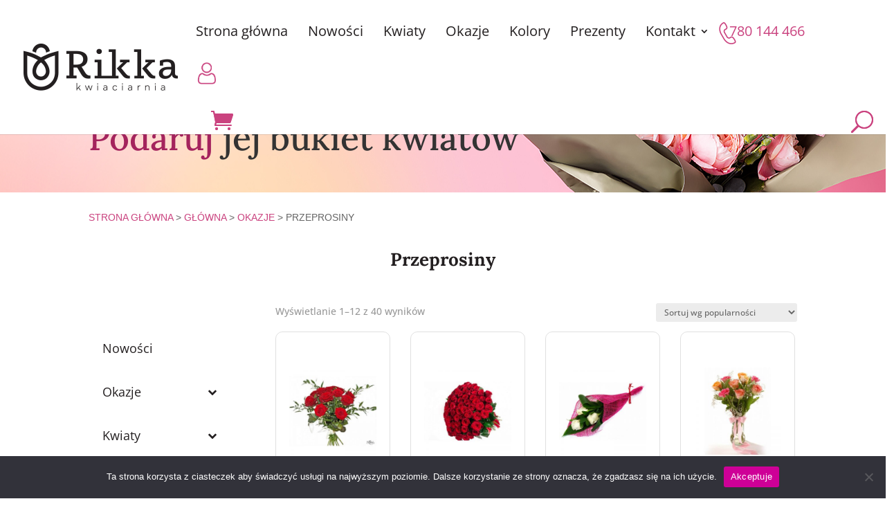

--- FILE ---
content_type: text/css
request_url: https://sklep.kwiaciarnia-rikka.pl/wp-content/et-cache/global/et-divi-customizer-global.min.css?ver=1763299068
body_size: 1723
content:
#post-722>div>div>div>div.et_pb_section.et_pb_section_2.et_section_regular>div.et_pb_row.et_pb_row_4.et_pb_gutters2.et_pb_row_4col>div.et_pb_with_border.et_pb_column_1_4.et_pb_column.et_pb_column_6.et_pb_css_mix_blend_mode_passthrough>div.et_pb_module.et_pb_cta_0.et_pb_promo.et_pb_text_align_center.et_pb_bg_layout_dark>div.et_pb_promo_description>h2{margin-bottom:300px!important}#post-722>div>div>div>div.et_pb_section.et_pb_section_2.et_section_regular>div.et_pb_row.et_pb_row_4.et_pb_gutters2.et_pb_row_4col>div.et_pb_with_border.et_pb_column_1_4.et_pb_column.et_pb_column_7.et_pb_css_mix_blend_mode_passthrough>div.et_pb_module.et_pb_cta_1.et_pb_promo.et_pb_text_align_center.et_pb_bg_layout_dark>div.et_pb_promo_description>h2{margin-bottom:300px!important}#post-722>div>div>div>div.et_pb_section.et_pb_section_2.et_section_regular>div.et_pb_row.et_pb_row_4.et_pb_gutters2.et_pb_row_4col>div.et_pb_with_border.et_pb_column_1_4.et_pb_column.et_pb_column_8.et_pb_css_mix_blend_mode_passthrough>div.et_pb_module.et_pb_cta_2.et_pb_promo.et_pb_text_align_center.et_pb_bg_layout_dark>div.et_pb_promo_description>h2{margin-bottom:300px!important}#post-722>div>div>div>div.et_pb_section.et_pb_section_2.et_section_regular>div.et_pb_row.et_pb_row_4.et_pb_gutters2.et_pb_row_4col>div.et_pb_with_border.et_pb_column_1_4.et_pb_column.et_pb_column_9.et_pb_css_mix_blend_mode_passthrough.et-last-child>div.et_pb_module.et_pb_cta_3.et_pb_promo.et_pb_text_align_center.et_pb_bg_layout_dark>div.et_pb_promo_description>h2{margin-bottom:300px!important}#post-722>div>div>div>div.et_pb_section.et_pb_section_0.et_section_regular>div>div>div>div.et_pb_slides>div.et_pb_slide.et_pb_slide_0.et_pb_bg_layout_dark.et_pb_media_alignment_center.et-pb-active-slide>div>div>div>div.et_pb_slide_content>h3{font-size:60px!important;font-weight:800!important}#post-722>div>div>div>div.et_pb_section.et_pb_section_0.et_section_regular>div>div>div>div.et_pb_slides>div.et_pb_slide.et_pb_slide_0.et_pb_bg_layout_dark.et_pb_media_alignment_center.et-pb-active-slide>div>div>div>div.et_pb_slide_content>h4{color:black!important;border:solid black 1px!important;padding-top:5px!important;padding-left:5px!important;width:40%!important;text-align:center!important}#post-722>div>div>div>div.et_pb_section.et_pb_section_0.et_section_regular>div.et_pb_row.et_pb_row_0>div>div>div.et_pb_slides>div.et_pb_slide.et_pb_slide_1.et_pb_bg_layout_dark.et_pb_media_alignment_center.et-pb-active-slide>div>div>div>div.et_pb_slide_content>h3{font-size:60px!important;font-weight:800!important}#post-722>div>div>div>div.et_pb_section.et_pb_section_0.et_section_regular>div.et_pb_row.et_pb_row_0>div>div>div.et_pb_slides>div.et_pb_slide.et_pb_slide_1.et_pb_bg_layout_dark.et_pb_media_alignment_center.et-pb-active-slide>div>div>div>div.et_pb_slide_content>h4{color:black!important;border:solid black 1px!important;padding-top:5px!important;padding-left:5px!important;width:40%!important;text-align:center!important}#post-722>div>div>div>div.et_pb_section.et_pb_section_0.et_section_regular>div.et_pb_row.et_pb_row_0>div>div>div.et_pb_slides>div.et_pb_slide.et_pb_slide_2.et_pb_bg_layout_dark.et_pb_media_alignment_center.et-pb-active-slide>div>div>div>div.et_pb_slide_content>h3{font-size:60px!important;font-weight:800!important}#post-722>div>div>div>div.et_pb_section.et_pb_section_0.et_section_regular>div.et_pb_row.et_pb_row_0>div>div>div.et_pb_slides>div.et_pb_slide.et_pb_slide_2.et_pb_bg_layout_dark.et_pb_media_alignment_center.et-pb-active-slide>div>div>div>div.et_pb_slide_content>h4{color:black!important;border:solid black 1px!important;padding-top:5px!important;padding-left:5px!important;width:40%!important;text-align:center!important}#post-722>div>div>div>div.et_pb_section.et_pb_section_0.et_section_regular>div>div>div>div.et-pb-slider-arrows>a.et-pb-arrow-prev{margin-left:85%!important;margin-top:-3vh!important;background-color:black!important;opacity:1!important;transition:none!important;left:0!important;float:right!important;display:block!important;index-z:100!important;padding:1vw 1vw!important;border-radius:50px 50px 50px 50px!important;font-size:30px!important}#post-722>div>div>div>div.et_pb_section.et_pb_section_0.et_section_regular>div>div>div>div.et-pb-slider-arrows>a.et-pb-arrow-next{z-index:100!important;margin-top:-3vh!important;margin-right:5%!important;background-color:black!important;opacity:1!important;transition:none!important;right:0!important;float:right!important;display:block!important;padding:1vw 1vw!important;border-radius:50px 50px 50px 50px!important;font-size:30px!important}.et-pb-controllers{text-align:left!important;margin-left:13vw!important;bottom:150px!important;font-size:10px!important}.et-pb-controllers a{background-color:black!important;font-size:5px!important;width:5px!important;height:5px!important;border-style:solid black 1px!important;border-radius:50px!important}.et-pb-controllers .et-pb-active-control{border:solid black 1px!important;border-radius:50px!important}.dipl_single_woo_product_thumbnail img:hover{border:solid 1px #ca437f!important}.dipl_single_woo_product_thumbnail img{border-radius:10px!important;border:solid 1px #e0e0e0!important;padding-top:4vw!important;padding-bottom:4vw!important;padding-left:1.5vw!important;padding-right:1.5vw!important}a.button.product_type_variable.add_to_cart_button{background-color:white!important;font-size:0px!important;color:white!important;border:none!important}a.button.product_type_variable.add_to_cart_button:after{content:""!important;content:""!important;background-image:url(https://sklep.kwiaciarnia-rikka.pl/wp-content/uploads/2022/03/shopping-cart.png);height:50px!important;width:50px!important;background-size:contain;display:block;background-repeat:no-repeat}.et-cart-info{color:#ca437f!important}#et-info-email,#et-info-phone,.et-cart-info span,#et-secondary-nav>li>a{font-size:32px!important}#et_top_search{font-size:32px!important;color:#ca437f!important}#et-main-area>footer>div>div>div.et_pb_row.et_pb_row_1_tb_footer.et_pb_gutters2>div.et_pb_column.et_pb_column_1_3.et_pb_column_1_tb_footer.et_pb_css_mix_blend_mode_passthrough>div>div>span:before{margin-top:-1vw!important;width:1vw!important;content:""!important;height:2px!important;background-color:#231f20;position:absolute!important;z-index:1000!important}#et-main-area>footer>div>div>div.et_pb_row.et_pb_row_1_tb_footer.et_pb_gutters2>div.et_pb_column.et_pb_column_1_3.et_pb_column_2_tb_footer.et_pb_css_mix_blend_mode_passthrough>div>div>span:before{margin-top:-1vw!important;width:1vw!important;content:""!important;height:2px!important;background-color:#231f20;position:absolute!important;z-index:1000!important}#et-main-area>footer>div>div>div.et_pb_row.et_pb_row_1_tb_footer.et_pb_gutters2>div.et_pb_column.et_pb_column_1_3.et_pb_column_3_tb_footer.et_pb_css_mix_blend_mode_passthrough.et-last-child>div.et_pb_module.et_pb_text.et_pb_text_2_tb_footer.et_pb_text_align_left.et_pb_bg_layout_light>div:before{margin-top:-1vw!important;width:1vw!important;content:""!important;height:2px!important;background-color:#231f20;position:absolute!important;z-index:1000!important}@media only screen and (max-width:800px){#et-main-area>footer>div>div>div.et_pb_row.et_pb_row_2_tb_footer>div.et_pb_column.et_pb_column_1_3.et_pb_column_5_tb_footer.et_pb_css_mix_blend_mode_passthrough>div>div:before{margin-top:2vw!important;margin-left:-45vw!important;width:0px!important;content:""!important;height:0px!important;background-color:rgba(76,76,76,0)!important;position:absolute!important;z-index:1000!important}}#et-main-area>footer>div>div>div.et_pb_row.et_pb_row_2_tb_footer>div.et_pb_column.et_pb_column_1_3.et_pb_column_5_tb_footer.et_pb_css_mix_blend_mode_passthrough>div>div:before{margin-top:2vw!important;margin-left:-45vw!important;width:35vw!important;content:""!important;height:1px!important;background-color:#b0c0c4;position:absolute!important;z-index:1000!important}@media only screen and (max-width:800px){#et-main-area>footer>div>div>div.et_pb_row.et_pb_row_2_tb_footer>div.et_pb_column.et_pb_column_1_3.et_pb_column_5_tb_footer.et_pb_css_mix_blend_mode_passthrough>div>div:after{margin-top:-2vw!important;margin-left:10vw!important;width:0px!important;content:""!important;height:0px!important;background-color:rgba(76,76,76,0)!important;position:absolute!important;z-index:1000!important}}#et-main-area>footer>div>div>div.et_pb_row.et_pb_row_2_tb_footer>div.et_pb_column.et_pb_column_1_3.et_pb_column_5_tb_footer.et_pb_css_mix_blend_mode_passthrough>div>div:after{margin-top:-2vw!important;margin-left:10vw!important;width:15vw!important;content:""!important;height:1px!important;background-color:#b0c0c4;position:absolute!important;z-index:1000!important}#et-main-area>footer>div>div>div.et_pb_row.et_pb_row_2_tb_footer>div.et_pb_column.et_pb_column_1_3.et_pb_column_6_tb_footer.et_pb_css_mix_blend_mode_passthrough.et-last-child>div>div{margin-top:1vw!important}#et-main-area>footer>div>div>div.et_pb_row.et_pb_row_2_tb_footer>div.et_pb_column.et_pb_column_1_3.et_pb_column_6_tb_footer.et_pb_css_mix_blend_mode_passthrough.et-last-child>div>div:after{margin-left:2vw!important;margin-top:-3.5vw!important;padding-top:1vw!important;width:114px!important;content:url(https://www.kolor-drzwi.pl/wp-content/uploads/2022/02/Prostokat-zaokraglony-1-kopia-2.png)!important;height:41px!important;position:absolute!important;z-index:-1000!important}span.price{font-size:40px!important;font-weight:700!important;color:#ca437f!important;margin-bottom:10px!important}.woocommerce div.product form.cart div.quantity,.woocommerce-page div.product form.cart div.quantity,.woocommerce #content div.product form.cart div.quantity,.woocommerce-page #content div.product form.cart div.quantity{margin-bottom:20px!important;margin-top:20px!important}.bellows .bellows-nav .bellows-target>.bellows-target-text{color:#231f20!important;font-size:18px!important}button.bellows-subtoggle{color:#231f20!important}a.bellows-target:hover{background-color:#ca437f!important;border-radius:5px!important}.bellows .bellows-nav .bellows-target>.bellows-target-text:hover{color:white!important}div.swiper-button-prev{margin-left:85%!important;margin-top:-40vh!important;opacity:1!important;transition:none!important;left:0!important;float:right!important;display:block!important;index-z:100!important;padding:1vw 1vw!important}div.swiper-button-next{margin-left:95%!important;margin-top:-40vh!important;opacity:1!important;transition:none!important;left:0!important;float:right!important;display:block!important;index-z:100!important;padding:1vw 1vw!important}img.attachment-woocommerce_thumbnail.size-woocommerce_thumbnail{border-radius:10px!important;border:solid 1px #e0e0e0!important;padding-top:4vw!important;padding-bottom:4vw!important;padding-left:1.5vw!important;padding-right:1.5vw!important}img.attachment-woocommerce_thumbnail.size-woocommerce_thumbnail:hover{border:solid 1px #ca437f!important}.woocommerce .woocommerce-error,.woocommerce .woocommerce-info,.woocommerce .woocommerce-message{background-color:#ca437f!important;color:white!important}.woocommerce .woocommerce-error .button,.woocommerce .woocommerce-info .button,.woocommerce .woocommerce-message .button,.woocommerce-page .woocommerce-error .button,.woocommerce-page .woocommerce-info .button,.woocommerce-page .woocommerce-message .button{color:white!important;border:solid 1px white!important}.woocommerce a.button.alt,.woocommerce-page a.button.alt,.woocommerce button.button.alt,.woocommerce button.button.alt.disabled,.woocommerce-page button.button.alt,.woocommerce-page button.button.alt.disabled,.woocommerce input.button.alt,.woocommerce-page input.button.alt,.woocommerce #respond input#submit.alt,.woocommerce-page #respond input#submit.alt,.woocommerce #content input.button.alt,.woocommerce-page #content input.button.alt,.woocommerce a.button,.woocommerce-page a.button,.woocommerce button.button,.woocommerce-page button.button,.woocommerce input.button,.woocommerce-page input.button,.woocommerce #respond input#submit,.woocommerce-page #respond input#submit,.woocommerce #content input.button,.woocommerce-page #content input.button,.woocommerce button.button:disabled,.woocommerce button.button:disabled[disabled]{color:#ca437f!important;border:solid 1px #ca437f!important}.et_pb_scroll_top.et-visible{background-color:#ca437f!important;margin-right:45%!important;border:solid 5px white!important;border-radius:200px!important}.woocommerce-message a.button.wc-forward{color:#ca437f!important}#et_search_icon:before{color:#ca437f!important;font-size:32px!important}#add_payment_method table.cart img,.woocommerce-cart table.cart img,.woocommerce-checkout table.cart img{display:none!important}#top-menu>li.menu-item.menu-item-type-custom.menu-item-object-custom.menu-item-2455>a>span{color:#ca437f!important}#top-menu>li.menu-item.menu-item-type-custom.menu-item-object-custom.menu-item-2455>a>span:before{margin-top:-0.5vw!important;margin-left:-2vw!important;width:15vw!important;content:url(https://sklep.kwiaciarnia-rikka.pl/wp-content/uploads/2022/05/telephone-2-1.png)!important;height:1px!important;position:absolute!important;z-index:-1000!important}#top-menu>li.menu-item.menu-item-type-custom.menu-item-object-custom.menu-item-2455>a>span{color:#ca437f!important}#top-menu li{padding-right:25px!important}#customer_details>div.col-1>div>h3{display:none!important}#customer_details>div.col-1>div.woocommerce-billing-fields:before{content:"DANE NADAWCY";margin-top:-2vw!important;height:10px!important;position:absolute!important;color:black!important;font-weight:900!important;font-size:24px!important}#customer_details>div.col-2>div.woocommerce-shipping-fields:before{content:"DANE ODBIORCY KWIATÓW";margin-top:-2vw!important;height:10px!important;position:absolute!important;color:black!important;font-weight:900!important;font-size:24px!important}#ship-to-different-address>label{display:none}.woocommerce .woocommerce-error,.woocommerce .woocommerce-info,.woocommerce .woocommerce-message{margin-bottom:6vw!important}@media only screen and (max-width:800px){div.swiper-button-prev{margin-left:-20px!important}}#add_payment_method #payment div.payment_box,.woocommerce-cart #payment div.payment_box,.woocommerce-checkout #payment div.payment_box{background-color:#ca437f!important}

--- FILE ---
content_type: text/css
request_url: https://sklep.kwiaciarnia-rikka.pl/wp-content/et-cache/1643/et-core-unified-cpt-1643.min.css?ver=1763299069
body_size: 964
content:
.et-db #et-boc .et-l .et_pb_section_0_tb_body.et_pb_section{padding-top:0px;margin-top:0px}.et-db #et-boc .et-l .et_pb_row_0_tb_body.et_pb_row,.et-db #et-boc .et-l .et_pb_row_2_tb_body.et_pb_row{padding-top:0px!important;padding-top:0px}.et-db #et-boc .et-l .et_pb_row_0_tb_body,body.et-db #page-container .et-db #et-boc .et-l #et-boc .et-l .et_pb_row_0_tb_body.et_pb_row,body.et_pb_pagebuilder_layout.single.et-db #page-container #et-boc .et-l #et-boc .et-l .et_pb_row_0_tb_body.et_pb_row,body.et_pb_pagebuilder_layout.single.et_full_width_page.et-db #page-container #et-boc .et-l .et_pb_row_0_tb_body.et_pb_row,.et-db #et-boc .et-l .et_pb_row_1_tb_body,body.et-db #page-container .et-db #et-boc .et-l #et-boc .et-l .et_pb_row_1_tb_body.et_pb_row,body.et_pb_pagebuilder_layout.single.et-db #page-container #et-boc .et-l #et-boc .et-l .et_pb_row_1_tb_body.et_pb_row,body.et_pb_pagebuilder_layout.single.et_full_width_page.et-db #page-container #et-boc .et-l .et_pb_row_1_tb_body.et_pb_row{width:100%}.et-db #et-boc .et-l .et_pb_text_0_tb_body.et_pb_text,.et-db #et-boc .et-l .et_pb_text_2_tb_body.et_pb_text,.et-db #et-boc .et-l .et_pb_text_3_tb_body.et_pb_text{color:#231f20!important}.et-db #et-boc .et-l .et_pb_text_0_tb_body{font-family:'Lora',Georgia,"Times New Roman",serif;font-weight:600;font-size:20px;background-size:initial;background-image:url(https://sklep.kwiaciarnia-rikka.pl/wp-content/uploads/2022/02/s3_rikka.jpg);padding-top:3vw!important;padding-bottom:3vw!important;padding-left:10vw!important}.et-db #et-boc .et-l .et_pb_text_0_tb_body h1{font-weight:700}.et-db #et-boc .et-l .et_pb_text_0_tb_body h2{font-size:50px;line-height:1.2em}.et-db #et-boc .et-l .et_pb_row_1_tb_body.et_pb_row{padding-top:0px!important;padding-bottom:0px!important;padding-top:0px;padding-bottom:0px}.et-db #et-boc .et-l .et_pb_wc_breadcrumb_0_tb_body,.et-db #et-boc .et-l .et_pb_wc_breadcrumb_0_tb_body .et_pb_module_inner,.et-db #et-boc .et-l .et_pb_wc_breadcrumb_0_tb_body .woocommerce-breadcrumb,.et-db #et-boc .et-l .et_pb_wc_breadcrumb_0_tb_body .woocommerce-breadcrumb a{font-family:'&#8221;',sans-serif;text-transform:uppercase;text-decoration-style:&#8221;;font-size:0&#8221;14px&#8221;;color:&#8221;#b0c0c4&#8243;!important}.et-db #et-boc .et-l .et_pb_wc_breadcrumb_0_tb_body.et_pb_wc_breadcrumb a,.et-db #et-boc .et-l .et_pb_wc_breadcrumb_0_tb_body.et_pb_wc_breadcrumb .woocommerce-breadcrumb a{color:&#8221;#a4235d&#8221;!important}.et-db #et-boc .et-l .et_pb_wc_breadcrumb_0_tb_body .woocommerce-breadcrumb{margin-top:0&#8221;!important;margin-left:10vw!important}.et-db #et-boc .et-l .et_pb_post_title_0_tb_body .et_pb_title_container h1.entry-title,.et-db #et-boc .et-l .et_pb_post_title_0_tb_body .et_pb_title_container h2.entry-title,.et-db #et-boc .et-l .et_pb_post_title_0_tb_body .et_pb_title_container h3.entry-title,.et-db #et-boc .et-l .et_pb_post_title_0_tb_body .et_pb_title_container h4.entry-title,.et-db #et-boc .et-l .et_pb_post_title_0_tb_body .et_pb_title_container h5.entry-title,.et-db #et-boc .et-l .et_pb_post_title_0_tb_body .et_pb_title_container h6.entry-title{font-family:'Lora',Georgia,"Times New Roman",serif;font-weight:700;color:#231f20!important;text-align:center}.et-db #et-boc .et-l .et_pb_section .et_pb_post_title_0_tb_body.et_pb_post_title{margin-bottom:40px!important}.et-db #et-boc .et-l .et_pb_shop_0_tb_body.et_pb_shop .woocommerce ul.products li.product h3,.et-db #et-boc .et-l .et_pb_shop_0_tb_body.et_pb_shop .woocommerce ul.products li.product h1,.et-db #et-boc .et-l .et_pb_shop_0_tb_body.et_pb_shop .woocommerce ul.products li.product h2,.et-db #et-boc .et-l .et_pb_shop_0_tb_body.et_pb_shop .woocommerce ul.products li.product h4,.et-db #et-boc .et-l .et_pb_shop_0_tb_body.et_pb_shop .woocommerce ul.products li.product h5,.et-db #et-boc .et-l .et_pb_shop_0_tb_body.et_pb_shop .woocommerce ul.products li.product h6{font-size:18px;color:#231f20!important;text-align:left}.et-db #et-boc .et-l .et_pb_shop_0_tb_body.et_pb_shop .woocommerce ul.products li.product .price,.et-db #et-boc .et-l .et_pb_shop_0_tb_body.et_pb_shop .woocommerce ul.products li.product .price .amount{font-size:20px;color:#ca437f!important}.et-db #et-boc .et-l .et_pb_shop_0_tb_body ul.products li.product .onsale,.et-db #et-boc .et-l .et_pb_wc_upsells_0_tb_body ul.products li.product span.onsale{padding-top:6px!important;padding-right:18px!important;padding-bottom:6px!important;padding-left:18px!important;margin-top:0px!important;margin-right:0px!important;margin-bottom:0px!important;margin-left:0px!important}.et-db #et-boc .et-l .et_pb_shop_0_tb_body .et_overlay:before{color:RGBA(255,255,255,0)!important;font-family:ETmodules!important;font-weight:400!important}.et-db #et-boc .et-l .et_pb_shop_0_tb_body .et_overlay{background-color:RGBA(255,255,255,0)!important;border-color:RGBA(255,255,255,0)!important}.et-db #et-boc .et-l .et_pb_shop_0_tb_body ul.products li.product .star-rating,.et-db #et-boc .et-l .et_pb_wc_upsells_0_tb_body ul.products li.product .star-rating{width:calc(5.4em + (0px * 4))}.et-db #et-boc .et-l .et_pb_row_3_tb_body,body.et-db #page-container .et-db #et-boc .et-l #et-boc .et-l .et_pb_row_3_tb_body.et_pb_row,body.et_pb_pagebuilder_layout.single.et-db #page-container #et-boc .et-l #et-boc .et-l .et_pb_row_3_tb_body.et_pb_row,body.et_pb_pagebuilder_layout.single.et_full_width_page.et-db #page-container #et-boc .et-l .et_pb_row_3_tb_body.et_pb_row{width:90%}.et-db #et-boc .et-l .et_pb_image_0_tb_body,.et-db #et-boc .et-l .et_pb_image_1_tb_body{padding-top:1vw;padding-left:1vw;text-align:left;margin-left:0}.et-db #et-boc .et-l .et_pb_text_2_tb_body,.et-db #et-boc .et-l .et_pb_text_3_tb_body{line-height:1.8em;font-family:'Lora',Georgia,"Times New Roman",serif;font-size:30px;line-height:1.8em;padding-bottom:1vw!important;margin-left:1vw!important}.et-db #et-boc .et-l .et_pb_text_2_tb_body h6,.et-db #et-boc .et-l .et_pb_text_3_tb_body h6{font-family:'Lora',Georgia,"Times New Roman",serif;font-size:50px}.et-db #et-boc .et-l .et_pb_text_3_tb_body h5{font-family:'Lora',Georgia,"Times New Roman",serif;font-size:20px}.et-db #et-boc .et-l .et_pb_blurb_0_tb_body.et_pb_blurb p,.et-db #et-boc .et-l .et_pb_blurb_1_tb_body.et_pb_blurb p,.et-db #et-boc .et-l .et_pb_blurb_2_tb_body.et_pb_blurb p,.et-db #et-boc .et-l .et_pb_blurb_3_tb_body.et_pb_blurb p{line-height:0.3em}.et-db #et-boc .et-l .et_pb_blurb_0_tb_body.et_pb_blurb,.et-db #et-boc .et-l .et_pb_blurb_1_tb_body.et_pb_blurb,.et-db #et-boc .et-l .et_pb_blurb_2_tb_body.et_pb_blurb,.et-db #et-boc .et-l .et_pb_blurb_3_tb_body.et_pb_blurb{font-family:'Lora',Georgia,"Times New Roman",serif;font-size:24px;color:#231f20!important;line-height:0.3em;padding-top:2vw!important;padding-bottom:2vw!important}.et-db #et-boc .et-l .et_pb_blurb_0_tb_body .et_pb_main_blurb_image,.et-db #et-boc .et-l .et_pb_blurb_1_tb_body .et_pb_main_blurb_image,.et-db #et-boc .et-l .et_pb_blurb_2_tb_body .et_pb_main_blurb_image,.et-db #et-boc .et-l .et_pb_blurb_3_tb_body .et_pb_main_blurb_image{width:30%}.et-db #et-boc .et-l .et_pb_column_4_tb_body{background-position:right 0px top;background-image:url(https://sklep.kwiaciarnia-rikka.pl/wp-content/uploads/2022/02/b1.jpg);border-radius:10px 10px 10px 10px;overflow:hidden}.et-db #et-boc .et-l .et_pb_column_5_tb_body{background-position:right 0px top;background-image:url(https://sklep.kwiaciarnia-rikka.pl/wp-content/uploads/2022/02/b2.jpg);border-radius:10px 10px 10px 10px;overflow:hidden}.et-db #et-boc .et-l .et_pb_column_6_tb_body,.et-db #et-boc .et-l .et_pb_column_7_tb_body,.et-db #et-boc .et-l .et_pb_column_8_tb_body{border-right-width:1px;border-right-color:#e3e3e3}@media only screen and (max-width:980px){.et-db #et-boc .et-l .et_pb_text_0_tb_body{background-color:initial}.et-db #et-boc .et-l .et_pb_image_0_tb_body .et_pb_image_wrap img,.et-db #et-boc .et-l .et_pb_image_1_tb_body .et_pb_image_wrap img{width:auto}.et-db #et-boc .et-l .et_pb_column_6_tb_body,.et-db #et-boc .et-l .et_pb_column_7_tb_body,.et-db #et-boc .et-l .et_pb_column_8_tb_body{border-right-width:1px;border-right-color:#e3e3e3}}@media only screen and (max-width:767px){.et-db #et-boc .et-l .et_pb_row_0_tb_body{display:none!important}.et-db #et-boc .et-l .et_pb_text_0_tb_body{background-size:contain}.et-db #et-boc .et-l .et_pb_image_0_tb_body .et_pb_image_wrap img,.et-db #et-boc .et-l .et_pb_image_1_tb_body .et_pb_image_wrap img{width:auto}.et-db #et-boc .et-l .et_pb_column_6_tb_body,.et-db #et-boc .et-l .et_pb_column_7_tb_body,.et-db #et-boc .et-l .et_pb_column_8_tb_body{border-right-width:1px;border-right-color:#e3e3e3}}

--- FILE ---
content_type: text/css
request_url: https://sklep.kwiaciarnia-rikka.pl/wp-content/et-cache/1187/et-core-unified-cpt-deferred-1187.min.css?ver=1763299069
body_size: 201
content:
.et-db #et-boc .et-l .et_pb_section_0_tb_footer.et_pb_section{background-color:#f4f4f4!important}.et-db #et-boc .et-l .et_pb_image_0_tb_footer{text-align:center}.et-db #et-boc .et-l .et_pb_text_0_tb_footer.et_pb_text,.et-db #et-boc .et-l .et_pb_text_1_tb_footer.et_pb_text,.et-db #et-boc .et-l .et_pb_blurb_2_tb_footer.et_pb_blurb .et_pb_blurb_description a{color:#ca437f!important}.et-db #et-boc .et-l .et_pb_text_0_tb_footer,.et-db #et-boc .et-l .et_pb_text_1_tb_footer,.et-db #et-boc .et-l .et_pb_text_2_tb_footer,.et-db #et-boc .et-l .et_pb_blurb_2_tb_footer.et_pb_blurb{font-family:'Open Sans',Helvetica,Arial,Lucida,sans-serif;font-size:18px}.et-db #et-boc .et-l .et_pb_text_2_tb_footer.et_pb_text{color:#231f20!important}.et-db #et-boc .et-l .et_pb_blurb_0_tb_footer.et_pb_blurb,.et-db #et-boc .et-l .et_pb_blurb_1_tb_footer.et_pb_blurb{font-family:'Open Sans',Helvetica,Arial,Lucida,sans-serif;font-size:18px;color:#231f20!important}.et-db #et-boc .et-l .et_pb_blurb_0_tb_footer .et_pb_main_blurb_image .et_pb_image_wrap,.et-db #et-boc .et-l .et_pb_blurb_1_tb_footer .et_pb_main_blurb_image .et_pb_image_wrap,.et-db #et-boc .et-l .et_pb_blurb_2_tb_footer .et_pb_main_blurb_image .et_pb_image_wrap{width:100%}.et-db #et-boc .et-l .et_pb_text_4_tb_footer.et_pb_text{color:#b0c0c4!important}.et-db #et-boc .et-l .et_pb_text_4_tb_footer{font-weight:600;text-transform:uppercase;font-size:12px}.et-db #et-boc .et-l .et_pb_row_1_tb_footer.et_pb_row{margin-left:auto!important;margin-right:auto!important}@media only screen and (max-width:980px){.et-db #et-boc .et-l .et_pb_image_0_tb_footer .et_pb_image_wrap img{width:auto}}@media only screen and (max-width:767px){.et-db #et-boc .et-l .et_pb_image_0_tb_footer .et_pb_image_wrap img{width:auto}}

--- FILE ---
content_type: image/svg+xml
request_url: https://sklep.kwiaciarnia-rikka.pl/wp-content/uploads/2022/03/location-pin.svg
body_size: 302
content:
<?xml version="1.0" encoding="utf-8"?>
<svg id="master-artboard" viewBox="0 0 1400 980" version="1.1" xmlns="http://www.w3.org/2000/svg" x="0px" y="0px" style="enable-background:new 0 0 1400 980;" width="1400px" height="980px"><g transform="matrix(13.830353149897505, 0, 0, 13.830353149897505, 9.736140766952175, -203.09173355185766)"><g><path d="m50 14.85c-15.44 0-28 12.56-28 28 0 9.4 4.54 19.33 13.5 29.51 6.57 7.48 13.06 12.21 13.33 12.41.35.25.76.38 1.17.38s.82-.13 1.17-.38c.27-.2 6.76-4.93 13.33-12.41 8.96-10.18 13.5-20.11 13.5-29.51 0-15.44-12.56-28-28-28zm0 65.78c-4.97-3.94-24-20.16-24-37.78 0-13.23 10.77-24 24-24s24 10.77 24 24c0 17.62-19.03 33.84-24 37.78z" style="fill: rgb(202, 67, 127);"/><path d="m50 29.5c-6.07 0-11 4.93-11 11s4.93 11 11 11 11-4.93 11-11-4.93-11-11-11zm0 18c-3.86 0-7-3.14-7-7s3.14-7 7-7 7 3.14 7 7-3.14 7-7 7z" style="fill: rgb(202, 67, 127);"/></g></g></svg>

--- FILE ---
content_type: image/svg+xml
request_url: https://sklep.kwiaciarnia-rikka.pl/wp-content/uploads/2022/03/Untitled-1.svg
body_size: 331
content:
<?xml version="1.0" encoding="utf-8"?>
<svg id="master-artboard" viewBox="0 0 1400 980" version="1.1" xmlns="http://www.w3.org/2000/svg" x="0px" y="0px" style="enable-background:new 0 0 1400 980;" width="1400px" height="980px"><rect id="ee-background" x="0" y="0" width="1400" height="980" style="fill: white; fill-opacity: 0; pointer-events: none;"/><g transform="matrix(9.8, 0, 0, 9.8, 209.99992027764887, 0.00000969405112982713)"><g transform="matrix(-1.514486312866211, 0, 0, 1.514486312866211, 126.12590789794922, -14.212367057800293)"><path d="m26.25 75h47.5c4.55 0 8.25-3.7 8.25-8.25v-31.5c0-4.55-3.7-8.25-8.25-8.25h-47.5c-4.55 0-8.25 3.7-8.25 8.25v31.5c0 4.55 3.7 8.25 8.25 8.25zm0-44h47.5c.95 0 1.81.32 2.52.85l-26.27 22.59-26.27-22.59c.71-.53 1.57-.85 2.52-.85zm-4.25 4.63 26.7 22.96c.38.32.84.48 1.3.48s.93-.16 1.3-.48l26.7-22.96v31.12c0 2.34-1.91 4.25-4.25 4.25h-47.5c-2.34 0-4.25-1.91-4.25-4.25z" transform="matrix(1, 0, 0, 1, 0.00001941941536642844, 0)" style="fill: rgb(202, 67, 127);"/></g></g></svg>

--- FILE ---
content_type: image/svg+xml
request_url: https://sklep.kwiaciarnia-rikka.pl/wp-content/uploads/2022/03/card.svg
body_size: 1344
content:
<?xml version="1.0" encoding="utf-8"?>
<svg id="master-artboard" viewBox="0 0 1400 980" version="1.1" xmlns="http://www.w3.org/2000/svg" x="0px" y="0px" style="enable-background:new 0 0 1400 980;" width="1400px" height="980px"><g transform="matrix(16.333333333333332, 0, 0, 16.333333333333332, 209.99992027764898, 6.898829951751395e-9)"><g id="Page-1" fill="none" fill-rule="evenodd"><g id="010---Flower-Card" fill="rgb(0,0,0)" fill-rule="nonzero"><path id="Shape" d="m57 0h-54c-1.65685425 0-3 1.34314575-3 3v38c0 1.6568542 1.34314575 3 3 3h13.348c1.1881361 5.315725 5.3372803 9.4683749 10.652 10.661v3.339c0 1.1045695.8954305 2 2 2h2c1.1045695 0 2-.8954305 2-2v-3.338c5.3450782-1.1439485 9.5215437-5.3176738 10.669-10.662h13.331c1.6568542 0 3-1.3431458 3-3v-38c0-1.65685425-1.3431458-3-3-3zm-25.153 52.842c-.4876925.0755058-.8473819.4954973-.847.989v4.169h-2v-4.169c.0003819-.4935027-.3593075-.9134942-.847-.989-6.0929551-.945334-10.4760656-6.3570215-10.1350614-12.5134389.3410042-6.1564173 5.2949752-11.0509235 11.4550614-11.3175611.177-.007.355-.011.532-.011 6.2654904-.0010506 11.4757559 4.8213924 11.9583808 11.0682672s-3.9250813 11.812389-10.1163808 12.7737328zm6.839-22.818c-5.073143-4.0490287-12.2771898-4.0336506-17.333.037-6.198-5.608-9.353-9.461-9.353-14.411 0-5.502 3.654-9.65 8.5-9.65 5.849 0 8.489 5.326 8.6 5.551.1659759.3465048.5157955.5672798.9.568.3837505-.0003504.7334524-.220274.9-.566.111-.227 2.751-5.553 8.6-5.553 4.846 0 8.5 4.148 8.5 9.65 0 4.941-3.142 8.788-9.314 14.374zm19.314 10.976c0 .5522847-.4477153 1-1 1h-13.043c.023-.331.043-.663.043-1 .0087075-3.5790469-1.3681288-7.0225713-3.842-9.609 5.454-4.935 9.842-9.612 9.842-15.741 0-6.642-4.514-11.65-10.5-11.65-3.8305309.06025275-7.3848936 2.00579867-9.5 5.2-2.1151064-3.19420133-5.6694691-5.13974725-9.5-5.2-5.986 0-10.5 5.008-10.5 11.65 0 6.136 4.4 10.824 9.877 15.775-2.7539562 2.7998556-4.1502858 6.6613056-3.824 10.575h-13.053c-.55228475 0-1-.4477153-1-1v-38c0-.55228475.44771525-1 1-1h54c.5522847 0 1 .44771525 1 1z" style="fill: rgb(202, 67, 127);"/><path id="Shape" d="m39.71 43.347c.993194-4.0337687-.6109546-8.261493-4.0300198-10.6210941-3.4190652-2.359601-7.9408952-2.359601-11.3599604 0-3.4190652 2.3596011-5.0232138 6.5873254-4.0300198 10.6210941.006.015.006.032.012.047 1.0932905 4.4693621 5.0988608 7.6131966 9.7 7.6131966s8.6067095-3.1438345 9.7-7.6131966c-.002-.014.003-.031.008-.047zm-5.664-9.237-.43.375c-1.155 1.007-2.363 2.06-3.616 3.175-1.253-1.115-2.461-2.168-3.616-3.175l-.43-.375c2.4943224-1.479984 5.5976776-1.479984 8.092 0zm-9.708 1.244.731.639c1.353 1.179 2.779 2.422 4.264 3.752.3797036.339923.9542964.339923 1.334 0 1.485-1.33 2.911-2.573 4.264-3.752l.731-.639c1.7554311 1.7377282 2.595242 4.1975712 2.269 6.646h-15.862c-.326242-2.4484288.5135689-4.9082718 2.269-6.646zm5.662 13.646c-3.25724-.0045823-6.1872493-1.9813799-7.411-5h14.822c-1.2237507 3.0186201-4.15376 4.9954177-7.411 5z" style="fill: rgb(202, 67, 127);"/><path id="Shape" d="m21 8c-2.513 0-7 2.339-7 7 0 .5522847.4477153 1 1 1s1-.4477153 1-1c0-3.462 3.623-5 5-5 .5522847 0 1-.44771525 1-1s-.4477153-1-1-1z" style="fill: rgb(202, 67, 127);"/></g></g></g></svg>

--- FILE ---
content_type: image/svg+xml
request_url: https://sklep.kwiaciarnia-rikka.pl/wp-content/uploads/2022/03/bouquet.svg
body_size: 4258
content:
<?xml version="1.0" encoding="utf-8"?>
<svg id="master-artboard" viewBox="0 0 1400 980" version="1.1" xmlns="http://www.w3.org/2000/svg" x="0px" y="0px" style="enable-background:new 0 0 1400 980;" width="1400px" height="980px"><g transform="matrix(1.9140625, 0, 0, 1.9140625, 209.99992027764893, 0.00000969405118667055)"><path d="m499.35 264.86c-.25-2.261-6.77-55.8-42.64-75.63-3.19-1.74-6.53-3.19-9.979-4.34 2.869-4.42 5.21-9.16 6.989-14.12 13.011-37.81-9.18-80.1-49.71-96.78-1.68-.73-3.359-1.41-5.04-2.01h-.09c-20.39-7.24-42.729-6.74-62.77 1.41-5.49 2.3-10.69 5.22-15.511 8.7-16.43-58.26-80.669-56.92-81.479-56.9-22.62.48-44.46 8.78-59.5 22.14-1.36-2.63-2.91-5.15-4.64-7.55-24.65-32.74-78.59-31.66-80.87-31.62-3.59.09-6.72 2.45-7.79 5.87-.62 1.99-13.64 45.09 2.8 77.47-18.36 7.8-33.5 21.66-42.91 39.26-8.97 16.82-10.85 36.53-5.2 54.74 3.1 9.55 8.26 18.31 15.11 25.65-2.83 1.32-5.469 3.002-8.14 4.61-24.48 14.74-31.72 48.54-34.16 65.83h.06c-.66 4.46-1.08 8.94-1.29 13.43h.1c-.11 3.58 2.07 6.83 5.43 8.07 14.09 4.78 28.85 7.3 43.73 7.47 15.18.51 30.15-3.56 42.98-11.68 2.69-1.86 5.22-3.939 7.56-6.229 6.09 12.319 15.5 22.689 27.18 29.939 2.43 1.46 4.94 2.79 7.51 4 5.19 6.79 10.02 13.851 14.46 21.15-21.55-10.7-43.72-8.99-52.88 5.2-5.29 9.649-4.96 21.409.84 30.76-11.93 4.18-20.3 14.979-21.37 27.58 0 18.83 22.13 33.569 50.36 33.569 13.82.42 27.4-3.739 38.61-11.83-2.52 15.79-11.89 29.66-25.6 37.9-2.41 1.2-4.09 3.49-4.52 6.15s.44 5.37 2.34 7.27c11.89 9.94 25.95 16.93 41.04 20.41l.53.15c18.5 4.93 37.58 7.319 56.72 7.1 19.13.23 38.2-2.16 56.69-7.08l.521-.15c15.1-3.489 29.16-10.479 41.05-20.409 1.899-1.91 2.77-4.61 2.34-7.271s-2.12-4.95-4.52-6.16c-19.171-9.58-25.771-33.05-27.94-51.199l1.04-.25c4.5-1.131 7.229-5.69 6.11-10.181-.971-3.7-4.33-6.25-8.15-6.2v-.21c0-19 9.41-42.3 27.06-67.529.841 0 1.73.109 2.601.109 32.649 1.141 62.41-18.609 74.05-49.14.48-1.38.83-2.8 1.2-4.19 7.32 2.181 14.92 3.271 22.56 3.24 18.08-.49 35.891-4.56 52.4-11.979 3.238-1.54 5.138-4.98 4.728-8.54zm-145.82-164.14c4.529-10.12 14.979-16.25 26.02-15.26 4.72.02 9.4.82 13.86 2.36h.05l.26.1c17.33 6.09 27.8 21.61 23.3 34.67-1 2.74-2.6 5.22-4.68 7.27-.5-4.68-2.28-9.12-5.16-12.84-4.96-6.2-11.62-10.83-19.17-13.3-11.84-5.01-25.5-2.87-35.25 5.51-.38-2.86-.12-5.76.77-8.51zm42.14 32.3c-1.05 1.86-2.91 3.12-5.03 3.42-3.18.73-6.479.75-9.67.06-1.27-.32-2.529-.58-3.8-1h-.09l-.1-.05c-1.32-.46-2.521-1.05-3.761-1.62-7.01-3.59-10.25-8.98-9.29-11.75.75-2.16 4.48-4.03 9.78-4.03 3.01.04 5.99.56 8.83 1.57 4.41 1.41 8.33 4.04 11.29 7.6 1.481 1.54 2.161 3.69 1.841 5.8zm-84.82-11.47c5.04-14.13 15.67-25.55 29.391-31.6-1.01 1.69-1.87 3.46-2.58 5.3-7.55 21.88 7.689 47 33.939 56.08 2.36.82 4.78 1.44 7.25 1.85 3.91.88 7.91 1.35 11.92 1.41 18.271 1.07 35.19-9.59 42.11-26.52.61-1.8 1.061-3.64 1.36-5.51 6.979 13.16 8.279 28.6 3.6 42.74-7.62 20.18-25.899 34.4-47.34 36.82-6.69-5.19-14.07-9.42-21.92-12.59-1.58-.69-3.2-1.34-4.87-1.91-11.34-3.93-23.34-5.58-35.33-4.86-17.42-15.15-24.29-39.14-17.53-61.21zm18.63 96.43c-4.551 1.15-8.7 3.55-11.961 6.92-.39-2.89-.119-5.82.78-8.59 2.46-6.39 7.73-11.29 14.271-13.27 3.81-1.33 7.819-2 11.85-1.98 4.72.02 9.4.83 13.85 2.38 6.15 2.07 11.73 5.54 16.301 10.15.58 1.2 1.439 2.24 2.51 3.03 5.15 5.91 6.95 14.04 4.77 21.57-1.01 2.74-2.63 5.22-4.729 7.25-.5-4.67-2.29-9.12-5.16-12.83-10.292-12.47-26.692-18.12-42.482-14.63zm30.97 30.66c-.95 2.78-6.83 5.03-14.58 3.52-1.32-.36-2.64-.63-3.95-1.09v.04h-.07l-.1-.05c-1.32-.45-2.52-1.05-3.75-1.61-7.01-3.59-10.25-8.98-9.3-11.75 1.06-1.86 2.92-3.13 5.04-3.43 1.55-.4 3.149-.59 4.76-.58 3 .03 5.98.55 8.81 1.55 4.41 1.4 8.33 4.04 11.29 7.59 1.49 1.55 2.17 3.69 1.85 5.81zm-199.35-20.17c-3.47 3.19-5.98 7.27-7.25 11.8-1.7-2.36-2.85-5.08-3.36-7.96-.89-6.78 1.4-13.6 6.21-18.47v.03c6.04-6.41 14.08-10.59 22.8-11.86 2.39-.39 4.8-.59 7.21-.59 6.35-.08 12.62 1.47 18.2 4.5 6.11 3.07 10.47 8.78 11.81 15.48.44 2.89.22 5.84-.65 8.63-2.65-3.89-6.34-6.96-10.65-8.86-14.97-6.09-32.09-3.27-44.32 7.3zm30.7 22.2c-1.36.35-2.7.76-4.11 1v.03c-1.39.23-2.75.26-4.12.36-3.22.14-6.44-.43-9.42-1.68-2.52-1.12-4.14-2.71-4.38-4.19.04-2.14 1.06-4.14 2.78-5.42 3.52-3 7.82-4.94 12.41-5.59 1.55-.26 3.12-.39 4.69-.39 3.04-.06 6.05.51 8.85 1.68 2.52 1.13 4.13 2.71 4.39 4.2.47 2.88-3.6 7.63-11.09 10zm6.21-66.19c2.2-5.09 3.84-10.41 4.88-15.86 11.47 4.92 23.84 7.44 36.32 7.39 19.79.17 39.07-6.28 54.78-18.33 2.93 10.39 7.96 20.08 14.77 28.45-2.68.81-5.319 1.75-7.91 2.82-16.159 6.49-29.439 18.59-37.38 34.09v.03c-6.1-10.47-14.66-19.3-24.95-25.71-12.21-7.62-26.14-12.04-40.51-12.88zm41.2-142.76c18.521 0 33.58 11.29 33.58 25.18-.06 2.89-.75 5.72-2.03 8.31-6.49-11.11-18.71-17.58-31.55-16.7-12.83-.88-25.06 5.59-31.55 16.7-1.28-2.59-1.97-5.42-2.02-8.31 0-13.89 15.06-25.18 33.57-25.18zm16.79 41.97c0 2.92-4.81 6.96-12.59 8.08-1.39.13-2.75.31-4.2.31-1.44 0-2.79-.18-4.19-.31-7.78-1.12-12.59-5.16-12.59-8.08 0-3.42 6.53-8.39 16.78-8.39s16.79 4.97 16.79 8.39zm-66.64-22.42c-.32 1.86-.49 3.75-.51 5.63 0 23.14 22.59 41.97 50.36 41.97 27.78 0 50.36-18.83 50.36-41.97-.011-1.98-.2-3.97-.561-5.92 9.71 9.18 15.76 21.57 17.01 34.87-9.39 11.84-14.579 26.45-14.77 41.56-13.61 14.11-32.43 22-52.04 21.82-12.3.04-24.41-3.03-35.21-8.91-.39-5.34-1.41-10.61-3.04-15.71-4.96-15.4-15.11-28.6-28.71-37.36 1.001-13.71 7.111-26.55 17.111-35.98zm-88.55-36.17c13.56.73 45.61 4.65 60.76 24.76 2.53 3.5 4.56 7.34 6.02 11.41-3.72 5.45-6.67 11.38-8.78 17.63-5.7-10.67-13.81-19.86-23.68-26.86-3.7-2.78-8.96-2.03-11.75 1.68-2.78 3.71-2.03 8.97 1.68 11.75 7.47 5.26 13.7 12.08 18.27 19.98-12.52-2.48-25.43-2.25-37.87.66-11.74-20.13-7.43-48.65-4.65-61.01zm1.41 79.36v.03c.32-.11.63-.26.97-.36.33-.1.59-.15.89-.24 3.94-1.2 8.03-1.83 12.15-1.86 11.37-1.03 22.1 5.38 26.58 15.88.84 2.8 1.05 5.75.59 8.63-3.19-3.46-7.28-5.96-11.81-7.23-7.68-2.01-15.79-1.73-23.32.78-12.5 3.06-22.19 12.93-25.01 25.49-2-2.08-3.52-4.57-4.44-7.31-4.12-13 6.35-27.95 23.4-33.81zm20.18 46.01c-1.32.55-2.58 1.16-3.95 1.59v.03c-1.38.44-2.74.67-4.11.96-7.74 1.31-13.55-1.08-14.43-3.86-1.04-3.27 3.68-9.98 13.43-13.1 2.7-.89 5.52-1.35 8.37-1.38 5.58 0 9.5 2.01 10.21 4.27.89 2.78-2.46 8.06-9.52 11.49zm-16.13 123.15c0 .21.1.399.13.61-3.02 4.189-6.72 7.84-10.96 10.789-20.86 14.221-52.51 7.721-65.56 4.131.24-2.4.55-4.83.93-7.181.04-.33.06-.64.06-.96h.06c2.45-14.97 10.237-41.676 26.57-51.43 4.1-2.69 8.6-4.7 13.33-5.95 7.18 4.57 15.04 7.96 23.29 10.07-13.51 8.09-25.96 17.83-37.07 28.979-2.18 2.11-3.06 5.23-2.29 8.16.77 2.94 3.06 5.23 6 6 2.93.771 6.05-.109 8.16-2.29 11.43-11.479 24.43-21.29 38.61-29.14-2.37 9.212-2.8 18.822-1.26 28.212zm13.68-54.24c-15.25 1.12-30.43-3.05-42.97-11.8-9.41-6.64-16.42-16.16-19.96-27.12-4.3-13.98-2.81-29.09 4.12-41.97.13-.27.31-.5.44-.76.26 1.9.67 3.78 1.24 5.61 6.74 17.53 24.06 28.66 42.8 27.53 3.71-.04 7.4-.44 11.03-1.19 4.69-.73 9.24-2.18 13.48-4.31 9.34-4.06 17.35-10.65 23.13-19.02 6.95-9.73 8.99-22.13 5.54-33.58-.67-1.85-1.49-3.65-2.46-5.37 13.57 6.37 23.93 18.04 28.63 32.28 4.6 15.34 2.35 31.92-6.19 45.47-.67.09-1.34.13-2.01.24-21.42 3.3-40.87 14.35-54.67 31.05-.77.96-1.43 1.97-2.15 2.94zm28.61 89c-13.61-8.189-23.01-21.87-25.76-37.51-1.93-12.16.4-24.62 6.59-35.26 1.68-.56 2.71-.84 2.76-.84.59-.2 1.16-.46 1.68-.79.05.35.05.69.11 1.04 2.12 11.75 9.56 21.86 20.15 27.38 8.1 4.439 17.21 6.739 26.45 6.659 3.32-.01 6.63-.29 9.91-.84 2.22-.38 4.42-.93 6.57-1.63 9.97-2.62 18.99-8.02 26.02-15.57 8.27-8.62 12.07-20.59 10.31-32.4-.32-1.87-.8-3.7-1.41-5.49 12.39 8.25 20.86 21.22 23.43 35.89 5.26 31.97-20.14 62.87-56.71 68.88-17.3 3.081-35.13-.309-50.1-9.519zm-10.07 119.69c-19.22 0-33.57-8.87-33.57-16.79s14.35-16.79 33.57-16.79 33.58 8.87 33.58 16.79-14.36 16.79-33.58 16.79zm0-50.36c-4.19 0-8.37.35-12.5 1.04-4.01-4.62-5.23-11.03-3.2-16.79h.01c4.31-6.65 21.18-6.28 37.33 4.15 7.49 4.62 13.64 11.13 17.81 18.88.56 2.18 1.09 4.359 1.46 6.529-11.48-9.469-26.04-14.389-40.91-13.809zm186.6 100.88c-7.04 3.851-14.47 6.93-22.17 9.19-15.229-6.641-26.45-20.05-30.3-36.21-.521-3.011-2.63-5.5-5.521-6.511-2.88-1-6.09-.359-8.359 1.681-2.27 2.04-3.26 5.16-2.57 8.14 3.05 15.07 11.42 28.55 23.58 37.98-21.31 3.109-42.97 3.109-64.29 0 12.15-9.41 20.52-22.87 23.59-37.94.68-2.97-.3-6.09-2.58-8.13-2.27-2.04-5.47-2.68-8.36-1.68-2.89 1.01-5 3.5-5.52 6.51-3.85 16.149-15.08 29.55-30.3 36.18-7.69-2.25-15.13-5.33-22.16-9.18 16.88-14.4 23.39-37.26 25.8-55.54 17.05 3.13 34.34 4.8 51.68 4.99 17.34-.2 34.621-1.891 51.68-5.04 2.4 18.3 8.91 41.17 25.8 55.56zm-27.12-75.701v3.351c-16.609 3.14-33.46 4.83-50.36 5.04-16.9-.21-33.76-1.9-50.36-5.04v-3.351c0-23.659-11.14-47.96-23.91-68.06 4.21.6 8.45.91 12.7.91 5.12-.01 10.23-.431 15.29-1.26 3.18-.53 6.34-1.24 9.45-2.11 7.67 13.88 11.68 29.479 11.65 45.34 0 4.63 3.75 8.39 8.39 8.39s8.39-3.76 8.39-8.39c.04-17.87-4.28-35.47-12.59-51.28 16.57-7.88 30.09-20.979 38.49-37.29.25.48.449.971.72 1.46 3.81 6.73 8.53 12.91 14.02 18.36-15.5 19.56-23.899 43.79-23.85 68.75 0 4.63 3.76 8.39 8.39 8.39 4.641 0 8.4-3.76 8.4-8.39.03-21.05 7.08-41.49 20.03-58.08 6.729 4.521 14.02 8.15 21.68 10.78 2.87.99 5.76 1.79 8.65 2.52-16.72 25.601-25.18 49.101-25.18 69.96zm104.62-122.019c-10.55 30.63-47.59 45.74-82.62 33.67-16.67-5.521-30.729-16.97-39.51-32.18-8.04-13.21-9.96-29.271-5.25-44 4.71-14.74 15.58-26.71 29.79-32.82-1 1.69-1.86 3.47-2.57 5.3-7.55 21.88 7.69 47.01 33.95 56.09 2.39.82 4.84 1.45 7.34 1.87 3.88.86 7.84 1.33 11.82 1.391 18.27 1.069 35.2-9.601 42.12-26.541.609-1.79 1.06-3.64 1.359-5.51 6.981 13.16 8.271 28.6 3.571 42.73zm19.6-15.51c.21-13.081-3.061-25.97-9.471-37.37 8.08 2.93 15.54 7.33 22.03 12.96 3.29 3.18 8.53 3.14 11.76-.1 3.24-3.24 3.29-8.47.11-11.77-8.76-7.76-18.93-13.75-29.97-17.62 6.609-3.17 12.72-7.29 18.13-12.23 4.81.84 9.47 2.42 13.8 4.69 22.06 12.19 30.42 43.38 33.05 56.7-11.549 4.37-38.169 12.53-59.439 4.74z" style="fill: rgb(202, 67, 127);"/></g></svg>

--- FILE ---
content_type: image/svg+xml
request_url: https://sklep.kwiaciarnia-rikka.pl/wp-content/uploads/2022/03/flowers.svg
body_size: 4368
content:
<?xml version="1.0" encoding="utf-8"?>
<svg id="master-artboard" viewBox="0 0 1400 980" version="1.1" xmlns="http://www.w3.org/2000/svg" x="0px" y="0px" style="enable-background:new 0 0 1400 980;" width="1400px" height="980px"><g transform="matrix(16.333333333333332, 0, 0, 16.333333333333332, 242.6665869443156, 6.898829951751395e-9)"><g id="Page-1" fill="none" fill-rule="evenodd"><g id="018---Flowers-In-Bucket" fill="rgb(0,0,0)" fill-rule="nonzero"><path id="Shape" d="m52.9 12.488c.7208933-1.8414157.3331606-3.93245834-1-5.393-1.4592826-1.33043438-3.547694-1.71624378-5.386-.995-.7921937-1.8081003-2.5420308-3.00980503-4.514-3.1-1.2642414.01650527-2.4641402.56026605-3.31 1.5-.03-.032-.051-.071-.083-.1-1.4-1.4-3.678-1.657-5.913-.741-.927-2.231-2.711-3.659-4.694-3.659s-3.763 1.432-4.7 3.656c-2.234-.914-4.508-.663-5.91.737-.029.029-.049.064-.076.093-.851956-.93186811-2.0514855-1.46973802-3.314-1.486-1.9715478.09000659-3.7208813 1.29189792-4.512 3.1-1.83990029-.71978081-3.92891728-.33206422-5.388 1-1.33233036 1.45854936-1.72009808 3.5474541-1 5.387-1.80857192.7910867-3.0105997 2.5410065-3.1 4.513.08977305 1.9716262 1.29174101 3.7210712 3.1 4.512-.7208933 1.8414157-.33316057 3.9324583 1 5.393.91037329.8795027 2.13448155 1.3587051 3.4 1.331.046 0 .093-.007.139-.008l3.228 25.785c-1.62614867.0728369-2.89639831 1.4311395-2.86024644 3.0585171.03615186 1.6273776 1.36546746 2.9279313 2.99324644 2.9284829h34c1.627401-.0016222 2.9556976-1.302469 2.9912979-2.9294814.0356002-1.6270123-1.2345254-2.9847145-2.8602979-3.0575186l.649-5.18c1.6669758-.2313526 3.1233853-1.2445232 3.92-2.727 1.379-2.67.585-7.081-2.1-11.842l.756-6.036c.045 0 .092.008.137.008 1.2684421.0271327 2.4951053-.4538835 3.407-1.336 1.3302655-1.4598056 1.7156812-3.5485727.994-5.387 1.8109137-.7893316 3.0155153-2.5396107 3.106-4.513-.089773-1.9716262-1.291741-3.7210712-3.1-4.512zm-2.414-3.979c.7852454.92598373.9838967 2.2145121.514 3.334-1.347092-.2600465-2.737418-.1855341-4.049.217.2480179-.7861768.3744766-1.6056296.375-2.43-.0052828-.54788286-.0649081-1.09389015-.178-1.63 1.119683-.47291214 2.410152-.27613302 3.338.509zm-40.586 21.661-.226-1.805h.079c.851909 1.5658472 2.4657036 2.5671067 4.247 2.635 2.162 0 4.1-1.6 4.936-4.1.03-.1.049-.2.076-.3.5464759.1906605 1.1212195.2876907 1.7.287.8909558-.0119424 1.7711649-.1963381 2.592-.543.928 2.227 2.712 3.656 4.696 3.656s3.764-1.433 4.7-3.658c.8196055.3476032 1.6988243.5330236 2.589.546.578771.000576 1.1534954-.096451 1.7-.287.029.106.049.211.082.317.829 2.482 2.767 4.082 4.929 4.082 1.7821052-.0679094 3.3963154-1.0705669 4.247-2.638h.08l-2.334 18.638c-4.528-.005-6.946-4.989-8.088-8.505 1.747806-.9709082 2.5021385-3.0891689 1.7614121-4.9462669s-2.7458436-2.8747182-4.6820701-2.3762047c-1.9362264.4985135-3.2006057 2.3579196-2.9524021 4.3418258.2482036 1.9839061 1.9316975 3.4745081 3.9310601 3.4806458 1.286 4.006 4.13 9.812 9.782 9.987l-.628 5.018h-30.234l-2.983-23.826zm7.75-18.108c.2943678.4137715.6221301.8027384.98 1.163 1.1940799 1.2434494 2.7429504 2.0879068 4.435 2.418.0804079.6208446.2779016 1.2207911.582 1.768-1.0608985.6488299-2.2835216.9847306-3.527.969-.613892.0016727-1.2254915-.0749452-1.82-.228-1.974-.511-3.3-1.777-3.3-3.152 0-1.22 1.042-2.347 2.65-2.938zm10.35-.062c1.6568542 0 3 1.3431458 3 3s-1.3431458 3-3 3-3-1.3431458-3-3 1.3431458-3 3-3zm9.7-.152c1.974.511 3.3 1.777 3.3 3.152-.1192266 1.1981946-.900974 2.2280298-2.023 2.665l-.035.016c-.1926876.0959939-.3902943.1817792-.592.257-.2943678-.4137715-.6221301-.8027384-.98-1.163-1.1940799-1.2434494-2.7429504-2.0879068-4.435-2.418-.0804079-.6208446-.2779016-1.2207911-.582-1.768 1.0608985-.6488299 2.2835216-.9847306 3.527-.969.613892-.0016727 1.2254915.0749452 1.82.228zm7.332 14.434c-.553 1.651-1.744 2.718-3.032 2.718-1.4800576-.1647999-2.6937572-1.2481021-3.025-2.7-.0887154-.2922071-.1585265-.5898226-.209-.891.90991-1.0891013 1.2988953-2.5212247 1.065-3.921.3714077.1816906.7641403.316073 1.169.4v1.112c0 .5522847.4477153 1 1 1s1-.4477153 1-1v-1.108c.5232857-.1091751 1.0254475-.3023402 1.487-.572.5635794.916575.8558718 1.9740977.843 3.05-.0002761.6488767-.1007949 1.2938162-.298 1.912zm-34.061.01c-.1985106-.6213641-.2997071-1.2696966-.3-1.922-.0124051-1.0761562.279845-2.1338727.843-3.051.4612269.2698134.9630304.4633083 1.486.573v1.108c0 .5522847.4477153 1 1 1s1-.4477153 1-1v-1.108c.4050121-.0880141.7974013-.2264254 1.168-.412-.2361469 1.4034598.1533118 2.8399996 1.066 3.932-.0479405.2939889-.1147451.5845891-.2.87-.555 1.651-1.746 2.718-3.034 2.718-1.4838889-.1642589-2.7002298-1.2516974-3.029-2.708zm7.836-2.1c-.862-.862-.926-2.4-.213-3.952.5040252.0878688 1.014394.1343572 1.526.139 1.7238933.0282525 3.4150792-.4721934 4.846-1.434.4978329.3838502 1.0642767.6692782 1.669.841-.2973094 1.2093594-.9315153 2.3095974-1.829 3.173-.410093.4165463-.8683173.7827901-1.365 1.091l-.07.038c-1.755 1.037-3.589 1.08-4.564.105zm7.418.177c1.2426636-1.1945344 2.0866873-2.7432497 2.417-4.435.6252182-.0801118 1.2291905-.2797383 1.779-.588.6445572 1.0644745.9768664 2.2887168.959 3.533.0021768.6139226-.0744491 1.2255861-.228 1.82-.0608452.237303-.1349618.4710039-.222.7v.01c-.607 1.576-1.73 2.591-2.93 2.591-1.22 0-2.347-1.042-2.938-2.65.4142469-.2937539.8032628-.6215575 1.163-.98zm5.721-6.336c.3834774-.4980675.6688678-1.0644368.841-1.669 1.2089082.297152 2.3087798.9309999 3.172 1.828.4162762.4102288.7827997.8680476 1.092 1.364.0114667.0242896.0241494.0479863.038.071 1.037 1.756 1.079 3.59.1 4.565-.861.862-2.4.925-3.952.213.0878688-.5040252.1343572-1.014394.139-1.526.0287147-1.723059-.4702714-3.4136797-1.43-4.845zm12.079-3.233c.6226094.5656526.9768514 1.3683059.9751366 2.209497-.0017148.841191-.3592262 1.6423934-.9841366 2.205503-1.0823447 1.0125612-2.7509837 1.0555231-3.884.1 1.672916-.8059077 2.7726761-2.4605328 2.868-4.315-.0007612-.2802247-.02991-.5596514-.087-.834.4125108.1276083.7920694.3440113 1.112.634zm-28.153 4.52c-1.1561695.9124999-2.8006105.8631667-3.9-.117-.7932354-.7142318-1.1413427-1.7997094-.9114341-2.8420584s1.0023442-1.880671 2.0224341-2.1949416c-.0558008.2744776-.0836099.5539084-.083.834.0987787 1.8557023 1.199107 3.5107922 2.872 4.32zm-6.122 9.04h-.077l-.021-.172c.032.057.064.112.098.172zm22.25 6.64c0-1.1045695.8954305-2 2-2s2 .8954305 2 2-.8954305 2-2 2-2-.8954305-2-2zm14.249-6.64c.034-.057.066-.117.1-.176l-.022.176zm-4.249-23.36c1.4838889.16425887 2.7002298 1.25169739 3.029 2.708.1985106.62136407.2997071 1.26969663.3 1.922.0126002 1.075416-.2793075 2.1324546-.842 3.049-.8235524-.4612202-1.7564318-.6913304-2.7-.666-.6769442-.7460317-1.5128658-1.3304249-2.446-1.71.537127-1.22700702.6668044-2.59387641.37-3.9.4706586-.83047401 1.3353758-1.36048632 2.289-1.403zm-4.807.807c.862.862.926 2.395.213 3.952-.5040252-.0878688-1.014394-.13435718-1.526-.139-1.7238933-.02825248-3.4150792.4721934-4.846 1.434-.4978329-.3838502-1.0642767-.6692782-1.669-.841.2973094-1.20935935.9315153-2.30959738 1.829-3.173.410093-.41654626.8683173-.78279007 1.365-1.091l.07-.038c1.755-1.036 3.591-1.078 4.564-.104zm-9.193-3.807c1.22 0 2.347 1.042 2.938 2.65-.4142469.29375388-.8032628.62155753-1.163.98-1.2426636 1.19453442-2.0866873 2.74324974-2.417 4.435-.6252182.0801118-1.2291905.2797383-1.779.588-.6445572-1.06447445-.9768664-2.28871681-.959-3.533-.0021768-.61392264.0744491-1.2255861.228-1.82.51-1.974 1.777-3.3 3.152-3.3zm-5.241 3.594c-.0878688.50402516-.1343572 1.01439397-.139 1.526-.0277389 1.72382317.4726624 3.4148585 1.434 4.846-.3834774.4980675-.6688678 1.0644368-.841 1.669-1.2089082-.297152-2.3087798-.9309999-3.172-1.828-.4162762-.4102288-.7827997-.8680476-1.092-1.364-.0110624-.024491-.0237576-.048211-.038-.071-1.037-1.756-1.079-3.59-.1-4.565.857-.862 2.389-.925 3.948-.213zm-8.759-.594c.9487988.04261303 1.8113125.56328368 2.291 1.383-.3052629 1.31250739-.1782898 2.68851709.362 3.923-.9341757.3772526-1.7707715.9611944-2.447 1.708-.9414264-.0243023-1.8720199.2054099-2.694.665-.5626925-.9165454-.8546002-1.973584-.842-3.049.0009227-.64898099.1021165-1.29392289.3-1.912.551-1.651 1.742-2.718 3.03-2.718zm-8.49 3.514c.92798274-.78774872 2.22019228-.98649071 3.342-.514-.11459947.53594876-.17556668 1.08197379-.182 1.63.00070036.8229705.1268148 1.6410284.374 2.426-1.31016574-.4013889-2.69891763-.4745353-4.044-.213-.47010982-1.1172102-.27301044-2.40376676.51-3.329zm-3.51 8.486c.16439068-1.4841769 1.25230526-2.7006011 2.709-3.029.62098527-.1986598 1.26901197-.2998612 1.921-.3 1.07967578-.0127543 2.14067944.2820653 3.059.85-.27333471.4581905-.47056103.9576729-.584 1.479h-1.105c-.55228475 0-1 .4477153-1 1s.44771525 1 1 1h1.105c.11280205.5219952.3097029 1.0221841.583 1.481-.91818272.5672986-1.97877595.8617537-3.058.849-.64898099-.0009227-1.29392289-.1021165-1.912-.3-1.652-.551-2.718-1.741-2.718-3.03zm3.514 8.491c-.78814416-.928195-.98690496-2.2209135-.514-3.343.53625569.1147902 1.0826315.1757592 1.631.182.81660349-.0009012 1.6284006-.1249633 2.408-.368-.24311131.7795822-.36717507 1.5913907-.368 2.408.00614417.5479904.06677592 1.0940111.181 1.63-1.11971275.4726735-2.41005239.2759141-3.338-.509zm40.486 31.509c0 .5522847-.4477153 1-1 1h-34c-.5522847 0-1-.4477153-1-1s.4477153-1 1-1h34c.5522847 0 1 .4477153 1 1zm1.923-11.811c-.3937354.7379067-1.071148 1.28352-1.876 1.511l1.106-8.838c1.284 3.055 1.595 5.729.77 7.327zm2.567-19.7c-.9285917.7867335-2.220745.9843069-3.342.511.114731-.5362653.1756993-1.0826352.182-1.631-.0008249-.8166093-.1248887-1.6284178-.368-2.408.7795994.2430367 1.5913965.3670988 2.408.368.5479936-.0060913 1.0940196-.0667236 1.63-.181.4726399 1.1198671.2754713 2.4103548-.51 3.338zm.8-5.457c-.6209853.1986598-1.269012.2998612-1.921.3-1.0796758.0127543-2.1406794-.2820653-3.059-.85.2757307-.4587372.4749999-.9592742.59-1.482h1.1c.5522847 0 1-.4477153 1-1s-.4477153-1-1-1h-1.1c-.1128021-.5219952-.3097029-1.0221841-.583-1.481.9181827-.5672986 1.9787759-.8617537 3.058-.849.648981.0009227 1.2939229.1021165 1.912.3 1.647.551 2.713 1.741 2.713 3.03-.1643907 1.4841769-1.2523053 2.7006011-2.709 3.029z" style="fill: rgb(202, 67, 127);"/></g></g></g></svg>

--- FILE ---
content_type: image/svg+xml
request_url: https://sklep.kwiaciarnia-rikka.pl/wp-content/uploads/2022/03/telephone-2.svg
body_size: 886
content:
<?xml version="1.0" encoding="utf-8"?>
<svg id="master-artboard" viewBox="0 0 1400 980" version="1.1" xmlns="http://www.w3.org/2000/svg" x="0px" y="0px" style="enable-background:new 0 0 1400 980;" width="1400px" height="980px"><rect id="ee-background" x="0" y="0" width="1400" height="980" style="fill: white; fill-opacity: 0; pointer-events: none;"/><g transform="matrix(13.424319379370605, 0, 0, 13.424319379370605, 93.61457437428118, -114.84149416170526)"><g><path d="m33.756 12.44c.119-.067.088-.109.506.088.418.198 1.082.713 1.734 1.419 1.301 1.424 2.607 3.581 3.287 5.005.021.047.047.088.072.129 1.918 3.306 2.744 5.831 2.77 7.421.027 1.586-.396 2.271-1.744 3.045l-3.486 2.006c-2.268 1.305-3.338 3.644-3.604 5.826-.268 2.183.131 4.304 1.102 5.981l8.59 14.806c.977 1.673 2.627 3.077 4.66 3.939 2.033.863 4.604 1.107 6.871-.197l3.49-1.996c1.348-.774 2.152-.796 3.521.02 1.373.816 3.154 2.786 5.072 6.09.027.048.053.089.084.136.898 1.294 2.121 3.498 2.711 5.333.293.914.408 1.74.371 2.203-.041.458-.051.406-.172.478l-2.645 1.518c-6.65 2.89-12.742 2.24-18.191-.592-5.465-2.833-10.215-7.963-13.521-13.98-.012-.011-.016-.027-.027-.036l-7.24-12.483c-.006-.016-.016-.026-.021-.043-3.584-5.856-5.684-12.514-5.424-18.635.262-6.112 2.754-11.688 8.6-15.976zm2.121-3.32c-1.145-.535-2.723-.692-4.014.052l-2.799 1.611c-.064.036-.121.073-.178.109-6.74 4.932-9.844 11.797-10.146 18.875-.305 7.074 2.059 14.375 5.961 20.757l7.205 12.41c.004 0 .01 0 .01.005l.01.032c3.605 6.533 8.773 12.201 15.074 15.475 6.311 3.275 13.83 4.034 21.494.692.068-.026.131-.057.193-.089l2.801-1.61c1.291-.744 1.943-2.172 2.049-3.425.109-1.258-.146-2.468-.533-3.67-.758-2.375-2.07-4.67-3.162-6.257-2.068-3.544-4.053-6.012-6.357-7.384-2.32-1.382-5.105-1.362-7.377-.057l-3.49 2.001c-1.029.592-2.227.529-3.486-.005-1.264-.536-2.428-1.611-2.867-2.36l-8.59-14.806c-.434-.748-.783-2.292-.621-3.643.166-1.357.709-2.416 1.738-3.009l3.48-2.001c2.273-1.304 3.689-3.689 3.646-6.382-.047-2.675-1.201-5.633-3.266-9.199-.836-1.724-2.172-4-3.85-5.83-.851-.932-1.781-1.757-2.925-2.292z" style="fill: rgb(202, 67, 127);"/></g></g></svg>

--- FILE ---
content_type: image/svg+xml
request_url: https://sklep.kwiaciarnia-rikka.pl/wp-content/uploads/2022/03/delivery-truck.svg
body_size: 3449
content:
<?xml version="1.0" encoding="utf-8"?>
<svg id="master-artboard" viewBox="0 0 1400 980" version="1.1" xmlns="http://www.w3.org/2000/svg" x="0px" y="0px" style="enable-background:new 0 0 1400 980;" width="1400px" height="980px"><g transform="matrix(20.851063829787233, 0, 0, 20.851063829787233, 74.46800538403193, 6.898829951751395e-9)"><g id="Page-1" fill="none" fill-rule="evenodd"><g id="008---Flower-Delivery" fill="rgb(0,0,0)" fill-rule="nonzero"><path id="Shape" d="m59 35.278v-11.278c-.0033061-2.7600532-2.2399468-4.9966939-5-5h-4.458c-.4547559.0003618-.8524921-.306158-.968-.746l-3.822-14.527c-.5783063-2.19657926-2.5645691-3.72734877-4.836-3.727h-33.916c-2.76005315.00330612-4.99669388 2.23994685-5 5v30.278c-.61675126.3544126-.997855 1.0106732-1 1.722v2c0 1.1045695.8954305 2 2 2h3.263c.90691662 3.5318949 4.09052508 6.0013005 7.737 6.0013005 3.6464749 0 6.8300834-2.4694056 7.737-6.0013005h17.526c.9069166 3.5318949 4.0905251 6.0013005 7.737 6.0013005s6.8300834-2.4694056 7.737-6.0013005h4.263c1.1045695 0 2-.8954305 2-2v-2c-.002145-.7113268-.3832487-1.3675874-1-1.722zm-16.182-31.042 3.823 14.528c.021.082.056.157.084.236h-6.725c-1.6568542 0-3-1.3431458-3-3v-14.00000014l2.916.00000014c1.36295-.00041491 2.5549021.91798788 2.902 2.236zm-40.818 34.764v-2h3.263c-.17220149.6528012-.26057889 1.3248727-.263 2zm11 6c-3.3137085 0-6-2.6862915-6-6s2.6862915-6 6-6 6 2.6862915 6 6c-.0033074 3.3123376-2.6876624 5.9966926-6 6zm8-6c.0021383-3.6193767-2.4277891-6.7886183-5.9236789-7.7259799-3.4958899-.9373615-7.18541239.591057-8.9943211 3.7259799h-3.082v-30c0-1.65685425 1.34314575-3 3-3h29v14c.0033061 2.7600532 2.2399468 4.9966939 5 5h14c1.6568542 0 3 1.3431458 3 3h-3v-1c0-.5522847-.4477153-1-1-1s-1 .4477153-1 1v1c0 1.1045695.8954305 2 2 2h3v9h-4.082c-1.8089087-3.1349229-5.4984312-4.6633414-8.9943211-3.7259799-3.4958898.9373616-5.9258172 4.1066032-5.9236789 7.7259799zm25 6c-3.3137085 0-6-2.6862915-6-6s2.6862915-6 6-6 6 2.6862915 6 6c-.0033074 3.3123376-2.6876624 5.9966926-6 6zm12-6h-4c-.0024211-.6751273-.0907985-1.3471988-.263-2h4.263z" style="fill: rgb(202, 67, 127);"/><path id="Shape" d="m35 35h-11c-.5522847 0-1 .4477153-1 1s.4477153 1 1 1h11c.5522847 0 1-.4477153 1-1s-.4477153-1-1-1z" style="fill: rgb(202, 67, 127);"/><path id="Shape" d="m46 35c-2.209139 0-4 1.790861-4 4s1.790861 4 4 4 4-1.790861 4-4-1.790861-4-4-4zm0 6c-1.1045695 0-2-.8954305-2-2s.8954305-2 2-2 2 .8954305 2 2-.8954305 2-2 2z" style="fill: rgb(202, 67, 127);"/><path id="Shape" d="m13 35c-2.209139 0-4 1.790861-4 4s1.790861 4 4 4 4-1.790861 4-4-1.790861-4-4-4zm0 6c-1.1045695 0-2-.8954305-2-2s.8954305-2 2-2 2 .8954305 2 2-.8954305 2-2 2z" style="fill: rgb(202, 67, 127);"/><path id="Shape" d="m42 24c0-.5522847-.4477153-1-1-1h-4c-.5522847 0-1 .4477153-1 1s.4477153 1 1 1h4c.5522847 0 1-.4477153 1-1z" style="fill: rgb(202, 67, 127);"/><path id="Shape" d="m27.412 21c1.77001.0400183 3.2877783-1.2556376 3.526-3.01.1476481-1.0196279-.0161746-2.0600765-.47-2.985 1.932-1.115 2.948-3.056 2.357-4.794-.61-1.816-2.679-2.794-4.972-2.5-.453-2.151-1.992-3.711-3.853-3.711s-3.393 1.549-3.851 3.7c-2.3-.289-4.369.694-4.975 2.5-.593 1.74.424 3.682 2.355 4.8-.4538254.9249235-.6176481 1.9653721-.47 2.985.2348873 1.7552704 1.7515032 3.0535659 3.522 3.015 1.2712275-.0389875 2.4855106-.5362078 3.419-1.4.9314417.8626202 2.1431107 1.359788 3.412 1.4zm-2.412-8c-.0006784.2582186-.1018149.5060389-.282.691-.014.011-.026.023-.04.035-.3469182.3182775-.8695383.349522-1.2519059.0748443s-.5195913-.7799279-.3287113-1.2102971.6575014-.6677983 1.1177641-.5687474c.4602627.0990508.7879072.5074099.7848531.9782002zm3.969 4.663c-.0561674.4250983-.2806134.8098629-.623 1.068-.912.637-2.544.094-3.562-1.192-.0196725-.0276365-.0410472-.0540209-.064-.079-.328091-.4346138-.5645328-.9313118-.695-1.46.5110023-.0060639 1.0118013-.1438353 1.454-.4.5675851.1899556 1.1624772.2855573 1.761.283.4514071-.0073692.9008241-.0616612 1.341-.162.328898.5909099.4635878 1.2703064.385 1.942zm1.965-6.811c.331.973-.647 2.21-2.183 2.766l-.05.015v.007c-.0341935.0133898-.0675827.0287488-.1.046l-.008-.019c-.5595697.1764778-1.1493758.2363773-1.733.176.1534436-.4748381.1765824-.9821654.067-1.469.5619218-.7831112.9084667-1.6999898 1.005-2.659 1.397-.227 2.693.23 2.999 1.137zm-6.934-4.852c1.073 0 1.971 1.314 2 3-.0000833.52525273-.1019616 1.0455113-.3 1.532-.4121842-.2799338-.8880754-.4518598-1.384-.5-.5873391-.77143305-1.3617524-1.38029402-2.25-1.769.22-1.294 1.009-2.263 1.934-2.263zm-6.932 4.848c.344-1.025 1.967-1.481 3.567-1.014.0385778.01575111.0779669.02943714.118.041.51546.1647448.9951913.425306 1.414.768-.3701274.2865409-.6680698.6557155-.87 1.078-1.0100968.2964182-1.920579.8619265-2.634 1.636-1.19-.625-1.886-1.663-1.598-2.509zm2.588 7.884c-.3433679-.2580041-.5685898-.6432236-.625-1.069-.0929368-.859173.1412911-1.7218169.656-2.416.0495311-.0555047.0934141-.1158019.131-.18.3639565-.4684214.8226015-.8548281 1.346-1.134.1507311.4662629.4137848.8883164.766 1.229-.006533 1.0195152.2704423 2.0207809.8 2.892-1.005.901-2.3 1.224-3.077.678z" style="fill: rgb(202, 67, 127);"/><path id="Shape" d="m15 20.017c.6530107-1.4508678.1351656-3.16108-1.213-4.006-.7674567-.390735-1.6711047-.4106116-2.455-.054-.6231468.2773957-1.1584866.7200539-1.548 1.28-1.18841024-1.1482564-3.04660132-1.2297748-4.331-.19-.52281372.5066542-.818865 1.2029697-.821 1.931.00910277.853814.30931472 1.6789559.851 2.339-.61157102.4114424-1.0763321 1.0068409-1.327 1.7-.24614769.6879817-.20026353 1.446696.127 2.1.54705689 1.0025815 1.61472114 1.6088567 2.756 1.565.39313618-.0087976.78275933-.0762064 1.156-.2.33317394 1.4123988 1.55609187 2.4371267 3.005 2.518.1089477.0001511.2178075-.0061935.326-.019.7281546-.0916238 1.3868011-.4780635 1.822-1.069.4349592-.5946731.6695933-1.3122331.67-2.049.1.008.208.029.31.029.7493837.0107754 1.4841755-.2076385 2.106-.626.6044604-.4097409 1.0171749-1.0468509 1.144-1.766.1413624-1.6448228-.963626-3.1377145-2.578-3.483zm-4.964 3.058c-.007 0-.011-.008-.017-.011-.4777229-.2638066-.65572819-.8619044-.4-1.344.25853238-.4871212.8626189-.6729954 1.3502744-.4154723.4876555.257523.6747804.8612234.4182677 1.3494111s-.8598242.6765623-1.3485421.4210612zm2.085-5.281c.2275068-.1127586.4931848-.1193456.726-.018.5056727.4659311.5821949 1.2367418.178 1.793-.0813881.152097-.182236.2929479-.3.419-.054.015-.108.026-.161.043-.4093756-.4146404-.9412059-.6866906-1.517-.776.0357399-.2191869.1080818-.4308038.214-.626.1863001-.3658815.4887832-.6595715.86-.835zm-5.3.709c.357-.336 1.219-.24 1.879.435.13563704.1372516.25051457.2935659.341.464 0 .058-.006.116-.005.174-.48932901.2714771-.89236409.6752053-1.163 1.165-.02-.01-.04-.013-.061-.024-.22499975-.1038997-.42851767-.2490758-.6-.428-.35251815-.333275-.56189203-.7903841-.584-1.275-.00754702-.1909014.06326136-.3765928.196-.514zm-.759 5.709c-.08227098-.1718458-.08844106-.3703771-.017-.547.15922817-.392503.46628303-.7067404.855-.875.14148059-.0581346.28908682-.1000681.44-.125.074.027.147.06.223.083.1050108.5469502.36020264 1.0538713.737 1.464-.1311986.115102-.27756212.2116683-.435.287-.717.329-1.555.195-1.8-.287zm5.69 2.488c-.108096.1587114-.277928.2646749-.468.292-.544.062-1.113-.558-1.235-1.324-.0159979-.1392086-.0159979-.2797914 0-.419.029-.036.062-.068.09-.105.117397.021221.2359315.0355787.355.043.4485473-.0074826.8897062-.1154657 1.291-.316.007.014.016.024.024.038.0928271.1830992.1569111.3793986.19.582.079944.4198014-.0088031.8541952-.247 1.209zm3.534-3.077c-.4166291.253403-.9157289.3341344-1.391.225-.1819898-.0348847-.3580888-.0954924-.523-.18-.051-.08-.1-.164-.156-.239.2298816-.4928698.3198262-1.0394567.26-1.58.2379929-.0407395.4815014-.0366697.718.012.928.172 1.488.832 1.41 1.309-.0385093.1893798-.1535985.3544134-.318.456z" style="fill: rgb(202, 67, 127);"/><path id="Shape" d="m40 9c.2651948-.00005664.5195073-.10545063.707-.293l1-1c.3789722-.39237889.3735524-1.01608478-.0121814-1.40181858-.3857338-.38573379-1.0094397-.39115363-1.4018186-.01218142l-1 1c-.2859079.28599425-.3714219.71603662-.216678 1.08965456s.5192821.61725909.923678.61734544z" style="fill: rgb(202, 67, 127);"/><path id="Shape" d="m40 14c.2651948-.0000566.5195073-.1054506.707-.293l2-2c.3789722-.3923789.3735524-1.0160848-.0121814-1.4018186-.3857338-.38573377-1.0094397-.39115361-1.4018186-.0121814l-2 2c-.2859079.2859943-.3714219.7160366-.216678 1.0896546.1547439.3736179.5192821.6172591.923678.6173454z" style="fill: rgb(202, 67, 127);"/></g></g></g></svg>